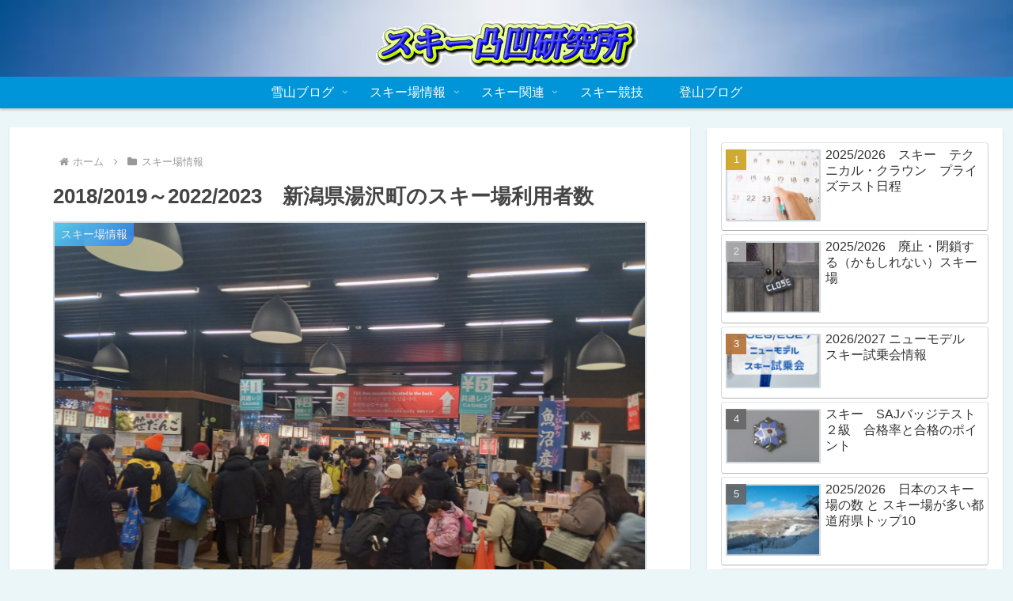

--- FILE ---
content_type: text/html; charset=utf-8
request_url: https://www.google.com/recaptcha/api2/aframe
body_size: 266
content:
<!DOCTYPE HTML><html><head><meta http-equiv="content-type" content="text/html; charset=UTF-8"></head><body><script nonce="B7Mgs9DG_2XSncSapGz-TQ">/** Anti-fraud and anti-abuse applications only. See google.com/recaptcha */ try{var clients={'sodar':'https://pagead2.googlesyndication.com/pagead/sodar?'};window.addEventListener("message",function(a){try{if(a.source===window.parent){var b=JSON.parse(a.data);var c=clients[b['id']];if(c){var d=document.createElement('img');d.src=c+b['params']+'&rc='+(localStorage.getItem("rc::a")?sessionStorage.getItem("rc::b"):"");window.document.body.appendChild(d);sessionStorage.setItem("rc::e",parseInt(sessionStorage.getItem("rc::e")||0)+1);localStorage.setItem("rc::h",'1769206151176');}}}catch(b){}});window.parent.postMessage("_grecaptcha_ready", "*");}catch(b){}</script></body></html>